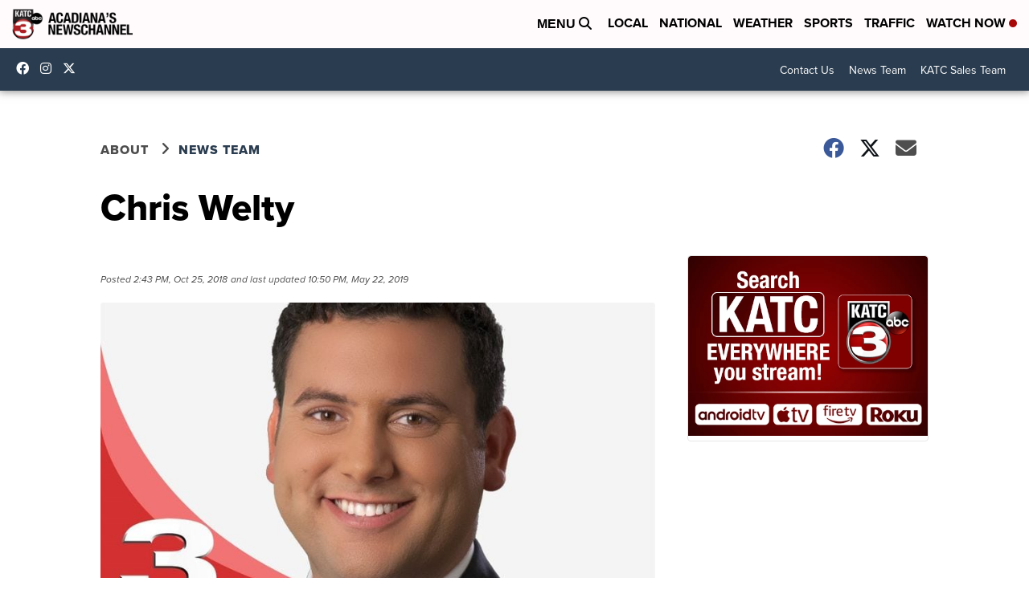

--- FILE ---
content_type: application/javascript; charset=utf-8
request_url: https://fundingchoicesmessages.google.com/f/AGSKWxXb3udVRoKWtH2pE0L-XnLNgn7C96Ry4JFAw3RPK4J77yfXdPG67CJkeq6aAROF15VvWHZfYDVJVIJ8bftyQstNGk8PusMQ79pTbgIcJWAoEnoyoHOwJlx7v0zV3txHAcdc8V_iC4Cs6lSavcUdLLWugTnddG8I9GP3q5syjFM6afSexIi1MsQaxenX/_/adoptimised./track_ad_/adverfisement2./adsense3./eht.js?site_
body_size: -1293
content:
window['f35fee11-234b-4690-a1d4-cb55faf9351f'] = true;